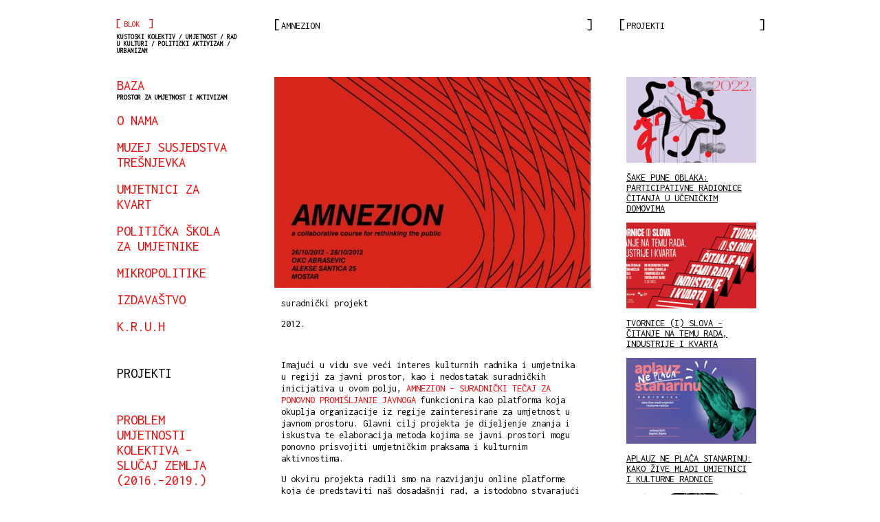

--- FILE ---
content_type: text/html; charset=utf-8
request_url: https://www.blok.hr/hr/projekti/amnezion
body_size: 3836
content:
<!DOCTYPE html>
<html lang=''>
<head>
<title>[BLOK]</title>
<meta charset='utf-8'>
<meta content='' name='description'>
<meta content='' property='og:site_name'>
<meta content='website' property='og:type'>
<meta content='' property='og:url'>
<meta content='' property='og:title'>
<meta content='' property='og:description'>
<meta content='' property='og:image'>
<meta content='width=device-width' name='viewport'>
<link href='favicon.ico' rel='shortcut icon' type='image/vnd.microsoft.icon'>
<link href='' rel='canonical'>
<link href='' rel='shortlink'>
<link href="/assets/application-7050c553fc4244fbfd7d2921384aca31.css" media="all" rel="stylesheet" type="text/css" />
<link href='https://fonts.googleapis.com/css?family=Inconsolata&amp;subset=latin,latin-ext' rel='stylesheet' type='text/css'>
<script src="/assets/application-14c2b5a0ecfcc18f4a0dd994f7d94002.js" type="text/javascript"></script>
<!--[if lt IE 9]>
<script src="https://html5shiv.googlecode.com/svn/trunk/html5.js"></script>
<script src="/assets/jquery.placeholder.js"></script>
<script src="//html5base.googlecode.com/svn-history/r38/trunk/js/selectivizr-1.0.3b.js"></script>
<![endif]-->
<script async src="https://www.googletagmanager.com/gtag/js?id=G-4JNWQLPRWC"></script>
<script>
window.dataLayer = window.dataLayer || [];
function gtag(){dataLayer.push(arguments);}
gtag('js', new Date());
gtag('config', 'G-4JNWQLPRWC');
</script>
<meta content="authenticity_token" name="csrf-param" />
<meta content="Y+izbHSLLVQ/7bJciOjgGLtOtg2DHmsacnVq0s3XRBU=" name="csrf-token" />
</head>
<body>
<div id='wrapper'>
<aside>
<h2 id='logo'>
<a href="/hr"><span class='bracket1'>[</span>BLOK
<span class='bracket2'>]</span>
<span>KUSTOSKI KOLEKTIV / UMJETNOST / RAD U KULTURI / POLITIČKI AKTIVIZAM / URBANIZAM</span>
</a></h2>
<nav>
<ul id='navigation'>
<li class='baza'>
<a href="/hr/info/o-bazi">BAZA
<br>
<span>PROSTOR ZA UMJETNOST I AKTIVIZAM</span>
</a></li>
<li><a href="/hr/info/o-nama">o nama</a></li>
<li><a href="/hr/muzej-susjedstva-tresnjevka">Muzej susjedstva Trešnjevka</a></li>
<li><a href="/hr/umjetnici-za-kvart">umjetnici za kvart</a></li>
<li><a href="/hr/politicka-skola-za-umjetnike">Politička škola za umjetnike</a></li>
<li><a href="/hr/mikropolitike">mikropolitike</a></li>
<li><a href="/hr/izdavastvo/od-aplauza-do-sindikata-prirucnik-o-radu-u-kulturi">izdavaštvo</a></li>
<li><a href="/hr/k-r-u-h">K.R.U.H</a></li>
<li>&nbsp;</li>
<li><a href="/hr/projekti/sake-pune-oblaka-participativne-radionice-citanja-u-ucenickim-domovima" class="active">projekti</a></li>
<li>&nbsp;</li>
<li><a href="/hr/problem-umjetnosti-kolektiva-slucaj-zemlja">Problem umjetnosti kolektiva – slučaj Zemlja (2016.–2019.)</a></li>
<li><a href="/hr/pro-iz-vedi-mladost-u-kulturi">Pro(iz)vedi mladost u kulturi (2017.–2019.)</a></li>
<li><a href="/hr/urbanfestival">urbanfestival (2001.–2015.)</a></li>
<li><a href="/hr/info/kontakt">kontakt</a></li>
<li><a href="/hr/podrska">podrška</a></li>
</ul>
<ul id='language'>
<li><a href="/hr/projekti/amnezion">Hrvatski</a></li>
<li><a href="/en/projekti/amnezion">English</a></li>
</ul>
<ul id='navigation-sec'>
<li>
<a href='https://blok.us2.list-manage2.com/subscribe?u=d81872ef912f0e756c14f33aa&amp;id=5d2ef95dc3'>Newsletter</a>
</li>
<li><a href="/hr/vijesti/aplauz-ne-placa-stanarinu-wiener-perspektive-predstavljanje-i-diskusija">arhiva vijesti</a></li>
</ul>
</nav>

<form accept-charset="UTF-8" action="/hr/pretraga" id="search" method="post"><div style="margin:0;padding:0;display:inline"><input name="utf8" type="hidden" value="&#x2713;" /><input name="authenticity_token" type="hidden" value="Y+izbHSLLVQ/7bJciOjgGLtOtg2DHmsacnVq0s3XRBU=" /></div><div class='wrapper'>
<input name='q' placeholder='SEARCH' type='text'>
</div>
</form>

<section id='social-networks'>
<a href='https://vimeo.com/user5981876' target='_blank'>
<i class='fa fa-vimeo-square'></i>
</a>
<a href='https://www.youtube.com/channel/UCGdidZUGgGkO4m_0TgBZBLQ' target='_blank'>
<i class='fa fa-youtube-play'></i>
</a>
<a href='https://www.facebook.com/pages/BLOK-Lokalna-baza-za-osvje%C5%BEavanje-kulture/157261774303181?ref=hl' target='_blank'>
<i class='fa fa-facebook'></i>
</a>
</section>
</aside>
<section id='main'>
<div class='col col-2'>
<article class='izdavastvo'>
<h1>AMNEZION </h1>
<img alt="Large_amnezion" src="/system/project/image/12/large_amnezion.jpg" />
<p>suradnički projekt</p>
<p>2012.</p>
<p>&nbsp;</p>
<p>Imajući u vidu sve veći interes kulturnih radnika i umjetnika u regiji za javni prostor, kao i nedostatak suradničkih inicijativa u ovom polju, <strong>Amnezion &ndash; suradnički tečaj za ponovno promi&scaron;ljanje javnoga</strong> funkcionira kao platforma koja okuplja organizacije iz regije zainteresirane za umjetnost u javnom prostoru. Glavni cilj projekta je dijeljenje znanja i iskustva te elaboracija metoda kojima se javni prostori mogu ponovno prisvojiti umjetničkim praksama i kulturnim aktivnostima.</p>
<p>U okviru projekta radili smo na razvijanju online platforme koja će predstaviti na&scaron; dosada&scaron;nji rad, a istodobno stvarajući sistem interpretacija koji će omogućiti umreženo čitanje materijala. Platforma je zami&scaron;ljena kao mjesto koje će pružati informacije drugim inicijativama zainteresiranima za pitanja javnog prostora, za diskusije o metodama rada i strategijama djelovanja u javnom prostoru te refleksije o pro&scaron;lim aktivnostima.&nbsp;</p>
<p>&nbsp;</p>
<p>partneri: ABART umjetnička produkcija (BIH), MINA &ndash; Institut za socijalno angažiranu umjetnost i teoriju (SLO)</p>

<div class='article-gallery'>
</div>
</article>
</div>
<div class='col col-1'>
<h2>projekti</h2>
<h3>
<a href="/hr/projekti/sake-pune-oblaka-participativne-radionice-citanja-u-ucenickim-domovima"><img alt="Small_pake_pune_oblaka_web2" src="/system/project/image/27/small_pake_pune_oblaka_web2.jpg" />
ŠAKE PUNE OBLAKA: PARTICIPATIVNE RADIONICE ČITANJA U UČENIČKIM DOMOVIMA
</a></h3>
<h3>
<a href="/hr/projekti/tvornice-i-slova-citanje-na-temu-rada-industrije-i-kvarta"><img alt="Small_cover_event__002_" src="/system/project/image/26/small_COVER_EVENT__002_.jpg" />
 TVORNICE (I) SLOVA – ČITANJE NA TEMU RADA, INDUSTRIJE I KVARTA
</a></h3>
<h3>
<a href="/hr/projekti/aplauz-ne-placa-stanarinu-kako-zive-mladi-umjetnici-i-kulturne-radnice"><img alt="Small_kaver_final" src="/system/project/image/25/small_kaver_final.png" />
APLAUZ NE PLAĆA STANARINU: KAKO ŽIVE MLADI UMJETNICI I KULTURNE RADNICE
</a></h3>
<h3>
<a href="/hr/projekti/kultura-na-minimalcu-nece-proci"><img alt="Small_rez" src="/system/project/image/24/small_REZ.jpeg" />
KULTURA NA MINIMALCU - NEĆE PROĆI!
</a></h3>
<h3>
<a href="/hr/projekti/muzej-susjedstva-tresnjevka-izgradnja-odozdo"><img alt="Small_84542129_186186982789865_3385300425367355392_o" src="/system/project/image/23/small_84542129_186186982789865_3385300425367355392_o.jpg" />
MUZEJ SUSJEDSTVA TREŠNJEVKA - IZGRADNJA ODOZDO
</a></h3>
<h3>
<a href="/hr/projekti/problem-umjetnosti-kolektiva-slucaj-zemlja"><img alt="Small_large_detoni_zabava" src="/system/project/image/22/small_large_detoni_zabava.jpeg" />
PROBLEM UMJETNOSTI KOLEKTIVA – SLUČAJ ZEMLJA
</a></h3>
<h3>
<a href="/hr/projekti/crtez-politike-politika-crteza"><img alt="Small_matic_" src="/system/project/image/21/small_matic_.jpg" />
CRTEŽ POLITIKE, POLITIKA CRTEŽA
</a></h3>
<h3>
<a href="/hr/projekti/kartografija-otpora"><img alt="Small_kartografija_facebook" src="/system/project/image/19/small_kartografija_facebook.jpg" />
KARTOGRAFIJA OTPORA
</a></h3>
<h3>
<a href="/hr/projekti/heroes-we-love"><img alt="Small_oslobo_enje_zagreba_1945_foto__arhiv_muzeja_grada_zagreba" src="/system/project/image/18/small_Oslobo_enje_Zagreba_1945_foto__Arhiv_Muzeja_grada_Zagreba.jpg" />
HEROES WE LOVE 
</a></h3>
<h3>
<a href="/hr/projekti/izmedu-svjetova"><img alt="Small_img_2333" src="/system/project/image/17/small_IMG_2333.jpg" />
IZMEĐU SVJETOVA 
</a></h3>
<h3>
<a href="/hr/projekti/ka-sc-u-kao-javnom-dobru"><img alt="Small_large_sc-animated" src="/system/project/image/16/small_large_sc-animated.gif" />
KA SC-U KAO JAVNOM DOBRU
</a></h3>
<h3>
<a href="/hr/projekti/brod-grad"><img alt="Small_rafaela_dra_i__i__blok__brod_grad_2013_foto__sa_ka_muti_" src="/system/project/image/13/small_Rafaela_Dra_i__i__BLOK__BROD_GRAD_2013_foto__Sa_ka_Muti_.jpg" />
BROD=GRAD
</a></h3>
<h3>
<a href="/hr/projekti/amnezion" class="active"><img alt="Small_amnezion" src="/system/project/image/12/small_amnezion.jpg" />
AMNEZION 
</a></h3>
<h3>
<a href="/hr/projekti/prokleta-brana"><img alt="Small_lala_ra__i__prokleta_brana_2010" src="/system/project/image/11/small_Lala_Ra__i__Prokleta_brana_2010.jpg" />
PROKLETA BRANA
</a></h3>
<h3>
<a href="/hr/projekti/novac-itd"><img alt="Small_novac_itd._2010_foto__marko_ercegovi_" src="/system/project/image/10/small_Novac_Itd._2010_foto__Marko_Ercegovi_.jpg" />
NOVAC ITD.
</a></h3>
<h3>
<a href="/hr/projekti/the-art-of-urban-intervention"><img alt="Small_mapa" src="/system/project/image/9/small_mapa.JPG" />
THE ART OF URBAN INTERVENTION
</a></h3>
<h3>
<a href="/hr/projekti/operacija-grad-2008"><img alt="Small_og08" src="/system/project/image/8/small_og08.jpg" />
OPERACIJA: GRAD 2008
</a></h3>
<h3>
<a href="/hr/projekti/operacija-grad-2005"><img alt="Small_operacija__grad_2005_foto_" src="/system/project/image/7/small_Operacija__grad_2005_foto_.jpg" />
OPERACIJA: GRAD 2005
</a></h3>
<h3>
<a href="/hr/projekti/mlijeko"><img alt="Small_mlijeko__2_" src="/system/project/image/3/small_mlijeko__2_.jpg" />
MLIJEKO
</a></h3>
</div>
</section>

</div>
</body>
</html>
